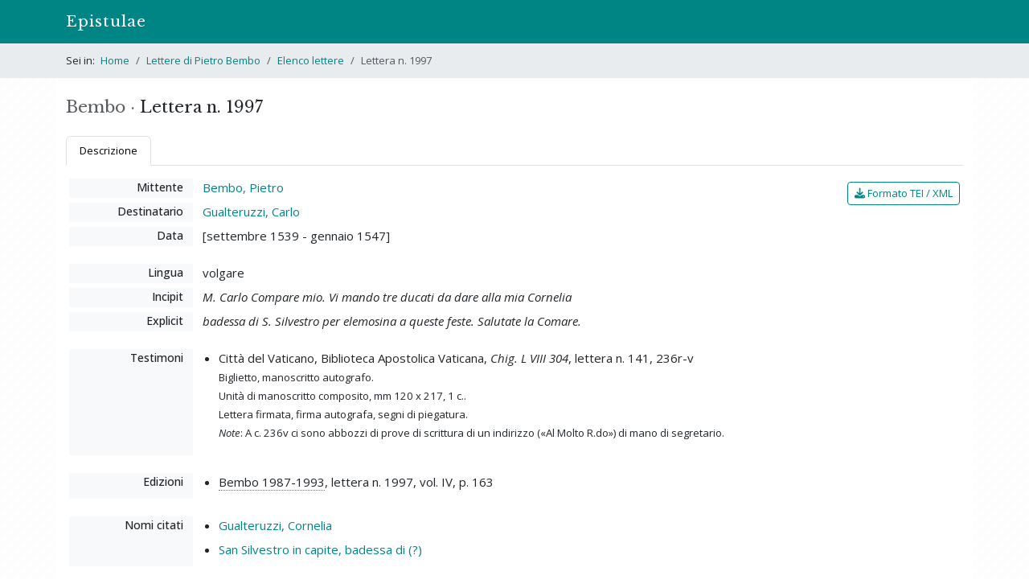

--- FILE ---
content_type: text/html; charset=utf-8
request_url: https://epistulae.unil.ch/projects/bembo/letters/1997?ref=search
body_size: 7437
content:
<!DOCTYPE html>
<html lang="it">
<head><meta charset="utf-8">
<meta name="viewport" content="width=device-width, initial-scale=1">
<title>Lettera n. 1997 • Lettere di Pietro Bembo | Epistulae </title>
<link rel="icon" type="image/x-icon" href="/assets/favicons/favicon-e6806763cd73fa8e4e6b3f2eaaa1c644c75991a5f7e5826276a6ca27bb66bf86.ico" />
<link rel="icon" type="image/png" href="/assets/favicons/favicon-32x32-d005c9520c4d0fb21890cdb87e26787d7bf1d2770c46e3eac51f15a6aad43000.png" />
<link rel="icon" type="image/png" href="/assets/favicons/android-chrome-192x192-21f0eb1a1cb5e97db531e6a77f81ee46cdda1419baf6265d789d7f646c76e4e7.png" />
<link rel="apple-touch-icon" type="image/png" href="/assets/favicons/apple-touch-icon-605ed28166acaf107a117f952a2e410c43d1872fd7262edc73133cc3accfe891.png" />
<link rel="stylesheet" href="/assets/frontend-10f3422f536a7fd3513c315d9f41eb61720493372c4dec69e9aad578299eac91.css" media="all" data-turbolinks-track="reload" />
<script src="/assets/frontend-76740c0c8513e49952114538ddb96de8a3a7c3afc123ab3f538e237144bd1003.js" data-turbolinks-track="reload"></script>

<script>
$(document).on("turbolinks:load", function() {
  if(/#/.test(window.location.href) == false) {
    window.scrollTo(0, 0);
  }
});
</script>
<meta name="csrf-param" content="authenticity_token" />
<meta name="csrf-token" content="aT0y5tboyhpEnJVsBwtZxXScPrOTxHTLzhtHMyU_tZhgqsziZ4bNG2bLy5v73URY-xBNvFt9At_U1KZuTVtKxA" />


</head>
<body>
  <header><nav class="navbar navbar-expand-md bg-primary" data-bs-theme="dark">
  <div class="container">
    <a class="navbar-brand" href="/">Epistulae</a>
    <button type="button" class="navbar-toggler" data-bs-toggle="collapse" data-bs-target="#menu" data-bs-theme="dark" aria-controls="menu" aria-expanded="false" aria-label="Mostra / nascondi navigazione">
      <span class="navbar-toggler-icon"></span>
    </button>
    <div id="menu" class="collapse navbar-collapse">
<!--
      <ul class="navbar-nav me-auto">
        <li class="nav-item">
        </li>
        <li class="nav-item">
        </li>
        <li class="nav-item">
        </li>
      </ul>
-->
    </div>
  </div>
</nav>

</header>
    <div id="breadcrumbs">
      <div class="container py-1">
  <nav aria-label="breadcrumb">
    <ol class="breadcrumb mb-0 py-2">
        <li class="breadcrumb-item ">
            <span class="pe-1">Sei in:</span>
          <a href="/">Home</a>
        </li>
        <li class="breadcrumb-item ">
          <a href="/projects/bembo">Lettere di Pietro Bembo</a>
        </li>
        <li class="breadcrumb-item ">
          <a href="/projects/bembo/letters">Elenco lettere</a>
        </li>
        <li class="breadcrumb-item active">
          Lettera n. 1997
        </li>
    </ol>
  </nav>
</div>

<!--
<div class="container py-4">
  <h1 class="m-0">Lettere di Pietro Bembo</h1>
</div>
-->


    </div>
  <div id="content" class="container py-4">
    
    
<div class="row">
  <div class="col-md-7 order-2">
  </div>

  <div class="col-md-5 order-1">
    <h1 class="d-inline-block me-1">
      <span class="text-muted">Bembo &middot;</span> Lettera n. 1997
    </h1>
  </div>
</div>

<ul class="nav nav-tabs mb-3">
  <li class="nav-item">
    <a class="nav-link active font-size-md" data-bs-toggle="tab" href="#nav-description" role="tab">Descrizione</a>
  </li>
</ul>

<div class="tab-content">
  <div class="tab-pane fade show active" id="nav-description" role="tabpanel">
    <div class="row mt-3 px-3">
  <div class="col-md-10 pr-0">

    <dl class="row">
      <dt class="col-md-3 col-xl-2">Mittente</dt>
      <dd class="col-md-9 col-xl-10">
        <a href="/projects/bembo/letters?author_id=423">Bembo, Pietro</a>
      </dd>

      <dt class="col-md-3 col-xl-2">Destinatario</dt>
      <dd class="col-md-9 col-xl-10">
        <a href="/projects/bembo/letters?addressee_id=279">Gualteruzzi, Carlo</a>
      </dd>

      <dt class="col-md-3 col-xl-2">Data</dt>
      <dd class="col-md-9 col-xl-10">
        [settembre 1539 - gennaio 1547]
      </dd>

    

    </dl>



    <dl class="row">
        <dt class="col-md-3 col-xl-2">Lingua</dt>
        <dd class="col-md-9 col-xl-10">volgare</dd>

        <dt class="col-md-3 col-xl-2">Incipit</dt>
        <dd class="col-md-9 col-xl-10"><em>M. Carlo Compare mio. Vi mando tre ducati da dare alla mia Cornelia</em></dd>

        <dt class="col-md-3 col-xl-2">Explicit</dt>
        <dd class="col-md-9 col-xl-10"><em>badessa di S. Silvestro per elemosina a queste feste. Salutate la Comare.</em></dd>


      <!--

        <dt class="col-md-3 col-xl-2">Firma</dt>
        <dd class="col-md-9 col-xl-10"></dd>


      -->

    </dl>

      <dl class="row">
        <dt class="col-md-3 col-xl-2">Testimoni</dt>
        <dd class="col-md-9 col-xl-10">
          <ul>
              <li>
                Città del Vaticano, Biblioteca Apostolica Vaticana, <em>Chig. L VIII 304</em>, lettera n. 141, 236r-v

                  <div class="mt-1 font-size-md">
                    Biglietto, manoscritto autografo.
                  </div>

                  <div class="mt-1 font-size-md">
                    Unità di manoscritto composito, mm 120 x 217, 1 c..
                  </div>

                  <div class="mt-1 font-size-md">
                    Lettera firmata, firma autografa, segni di piegatura.
                  </div>


                  <div class="mt-1 font-size-md">
                    <p><em>Note</em>: A c. 236v ci sono abbozzi di prove di scrittura di un indirizzo («Al Molto R.do») di mano di segretario.</p>
                  </div>

              </li>
          </ul>
        </dd>
      </dl>

      <dl class="row">
        <dt class="col-md-3 col-xl-2">Edizioni</dt>
        <dd class="col-md-9 col-xl-10">
          <ul>
              <li><a title="Bembo 1987-1993" data-bs-toggle="popover" data-bs-content="<span class=&quot;bib-item&quot;>Pietro Bembo, <i class=&quot;bib-title&quot;>Lettere</i>, a cura di Ernesto Travi, Bologna, Commissione per i testi di lingua, 1987-1993</span>" href="">Bembo 1987-1993</a>, lettera n. 1997, vol. IV, p. 163</li>
          </ul>
        </dd>
      </dl>


      <dl class="row">
        <dt class="col-md-3 col-xl-2">Nomi citati</dt>
        <dd class="col-md-9 col-xl-10">
          <ul>
              <li>
                <a href="/projects/bembo/letters?mentioned_id=2260">Gualteruzzi, Cornelia</a>
              </li>
              <li>
                <a href="/projects/bembo/letters?mentioned_id=2563">San Silvestro in capite, badessa di (?)</a>
              </li>
          </ul>
        </dd>
      </dl>
  </div>

  <div class="col-md-2 px-0 mt-1 text-md-end">
    <a class="btn btn-sm btn-outline-primary" href="/projects/bembo/letters/1997.xml"><i class="fa fa-download"></i> Formato TEI / XML</a>
  </div>
</div>


  </div>
</div>

<p class="small text-muted mt-4">
  Scheda di Francesco Amendola | Ultima modifica: 24 gennaio 2022<br>
  <span class="d-block mt-1">Permalink: <a href="https://epistulae.unil.ch/projects/bembo/letters/1997">https://epistulae.unil.ch/projects/bembo/letters/1997</a></span>
</p>


  </div>
<div id="footer">
  <div class="container pt-3 pb-4 px-md-0 border-top">
    <p class="small mb-0 text-muted">&copy; 2022-2026 UNIL | Université de Lausanne &bull; <a href="/about">Progetto</a></p>
  </div>
</div>
<a id="back-to-top" href=""><i class="fa fa-angle-up"></i></a>


</body>
</html>

